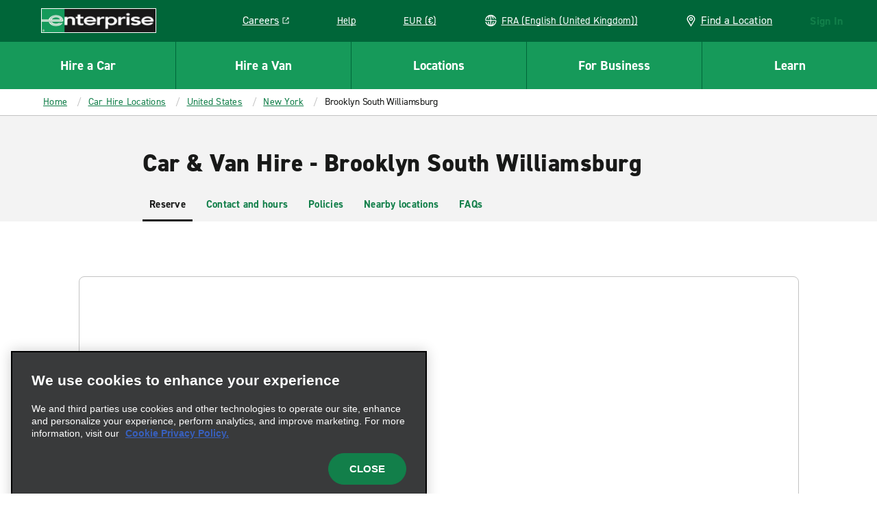

--- FILE ---
content_type: text/plain; charset=utf-8
request_url: https://erc02985.jscrambler.com/aafcgkidibt
body_size: 578
content:
[base64]